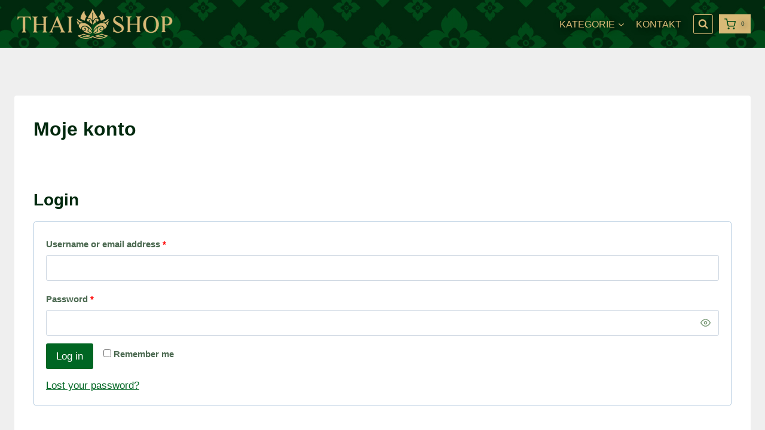

--- FILE ---
content_type: text/css
request_url: https://kuchniatajska.pl/wp-content/plugins/flexible-checkout-fields/assets/css/new-front.css?ver=3.4.2
body_size: 9253
content:
@keyframes rotate{0%{transform:rotate(0deg)}to{transform:rotate(1turn)}}@font-face{font-family:fcf-icomoon;font-style:normal;font-weight:400;src:url(../fonts/icons/icomoon.eot?ver=14452551);src:url(../fonts/icons/icomoon.woff?ver=14452551) format("woff"),url(../fonts/icons/icomoon.eot?ver=14452551#iefix) format("embedded-opentype"),url(../fonts/icons/icomoon.ttf?ver=14452551) format("truetype"),url(../fonts/icons/icomoon.svg?ver=14452551#icomoon) format("svg")}.icon-align-left:before{content:"\e900"!important}.icon-align-left:before,.icon-at-email:before{speak:none;-webkit-font-smoothing:antialiased;-moz-osx-font-smoothing:grayscale;font-family:fcf-icomoon!important;font-style:normal;font-variant:normal;font-weight:400;text-transform:none}.icon-at-email:before{content:"\e92b"!important}.icon-bookmark:before{content:"\e920"!important}.icon-bookmark:before,.icon-brush:before{speak:none;-webkit-font-smoothing:antialiased;-moz-osx-font-smoothing:grayscale;font-family:fcf-icomoon!important;font-style:normal;font-variant:normal;font-weight:400;text-transform:none}.icon-brush:before{content:"\e901"!important}.icon-calendar-alt:before{content:"\e902"!important}.icon-calendar-alt:before,.icon-caret-down:before{speak:none;-webkit-font-smoothing:antialiased;-moz-osx-font-smoothing:grayscale;font-family:fcf-icomoon!important;font-style:normal;font-variant:normal;font-weight:400;text-transform:none}.icon-caret-down:before{content:"\e903"!important}.icon-caret-left:before{content:"\e904"!important}.icon-caret-left:before,.icon-caret-right:before{speak:none;-webkit-font-smoothing:antialiased;-moz-osx-font-smoothing:grayscale;font-family:fcf-icomoon!important;font-style:normal;font-variant:normal;font-weight:400;text-transform:none}.icon-caret-right:before{content:"\e905"!important}.icon-caret-up:before{content:"\e906"!important}.icon-caret-up:before,.icon-check:before{speak:none;-webkit-font-smoothing:antialiased;-moz-osx-font-smoothing:grayscale;font-family:fcf-icomoon!important;font-style:normal;font-variant:normal;font-weight:400;text-transform:none}.icon-check:before{content:"\e907"!important}.icon-check-double:before{content:"\e92a"!important}.icon-check-double:before,.icon-check-square:before{speak:none;-webkit-font-smoothing:antialiased;-moz-osx-font-smoothing:grayscale;font-family:fcf-icomoon!important;font-style:normal;font-variant:normal;font-weight:400;text-transform:none}.icon-check-square:before{content:"\e908"!important}.icon-check-square-multi:before{content:"\e92f"!important}.icon-check-square-multi:before,.icon-clock:before{speak:none;-webkit-font-smoothing:antialiased;-moz-osx-font-smoothing:grayscale;font-family:fcf-icomoon!important;font-style:normal;font-variant:normal;font-weight:400;text-transform:none}.icon-clock:before{content:"\e909"!important}.icon-code:before{content:"\e90a"!important}.icon-code:before,.icon-cog:before{speak:none;-webkit-font-smoothing:antialiased;-moz-osx-font-smoothing:grayscale;font-family:fcf-icomoon!important;font-style:normal;font-variant:normal;font-weight:400;text-transform:none}.icon-cog:before{content:"\e90b"!important}.icon-cogs:before{content:"\e90c"!important}.icon-cogs:before,.icon-digits:before{speak:none;-webkit-font-smoothing:antialiased;-moz-osx-font-smoothing:grayscale;font-family:fcf-icomoon!important;font-style:normal;font-variant:normal;font-weight:400;text-transform:none}.icon-digits:before{content:"\e929"!important}.icon-dollar-sign:before{content:"\e90d"!important}.icon-dollar-sign:before,.icon-ellipsis-v:before{speak:none;-webkit-font-smoothing:antialiased;-moz-osx-font-smoothing:grayscale;font-family:fcf-icomoon!important;font-style:normal;font-variant:normal;font-weight:400;text-transform:none}.icon-ellipsis-v:before{content:"\e90e"!important}.icon-exchange-alt:before{content:"\e90f"!important}.icon-exchange-alt:before,.icon-exclamation-triangle:before{speak:none;-webkit-font-smoothing:antialiased;-moz-osx-font-smoothing:grayscale;font-family:fcf-icomoon!important;font-style:normal;font-variant:normal;font-weight:400;text-transform:none}.icon-exclamation-triangle:before{content:"\e926"!important}.icon-eye:before{content:"\e910"!important}.icon-eye-slash:before,.icon-eye:before{speak:none;-webkit-font-smoothing:antialiased;-moz-osx-font-smoothing:grayscale;font-family:fcf-icomoon!important;font-style:normal;font-variant:normal;font-weight:400;text-transform:none}.icon-eye-slash:before{content:"\e931"!important}.icon-font:before{content:"\e911"!important}.icon-font:before,.icon-heading:before{speak:none;-webkit-font-smoothing:antialiased;-moz-osx-font-smoothing:grayscale;font-family:fcf-icomoon!important;font-style:normal;font-variant:normal;font-weight:400;text-transform:none}.icon-heading:before{content:"\e912"!important}.icon-heart:before{content:"\e921"!important}.icon-heart:before,.icon-image:before{speak:none;-webkit-font-smoothing:antialiased;-moz-osx-font-smoothing:grayscale;font-family:fcf-icomoon!important;font-style:normal;font-variant:normal;font-weight:400;text-transform:none}.icon-image:before{content:"\e927"!important}.icon-images:before{content:"\e928"!important}.icon-images:before,.icon-link:before{speak:none;-webkit-font-smoothing:antialiased;-moz-osx-font-smoothing:grayscale;font-family:fcf-icomoon!important;font-style:normal;font-variant:normal;font-weight:400;text-transform:none}.icon-link:before{content:"\e92d"!important}.icon-list-ul:before{content:"\e913"!important}.icon-list-ul:before,.icon-long-arrow-alt-down:before{speak:none;-webkit-font-smoothing:antialiased;-moz-osx-font-smoothing:grayscale;font-family:fcf-icomoon!important;font-style:normal;font-variant:normal;font-weight:400;text-transform:none}.icon-long-arrow-alt-down:before{content:"\e914"!important}.icon-long-arrow-alt-left:before{content:"\e915"!important}.icon-long-arrow-alt-left:before,.icon-long-arrow-alt-right:before{speak:none;-webkit-font-smoothing:antialiased;-moz-osx-font-smoothing:grayscale;font-family:fcf-icomoon!important;font-style:normal;font-variant:normal;font-weight:400;text-transform:none}.icon-long-arrow-alt-right:before{content:"\e916"!important}.icon-long-arrow-alt-up:before{content:"\e917"!important}.icon-long-arrow-alt-up:before,.icon-magic:before{speak:none;-webkit-font-smoothing:antialiased;-moz-osx-font-smoothing:grayscale;font-family:fcf-icomoon!important;font-style:normal;font-variant:normal;font-weight:400;text-transform:none}.icon-magic:before{content:"\e918"!important}.icon-paint-brush:before{content:"\e92e"!important}.icon-paint-brush:before,.icon-palette:before{speak:none;-webkit-font-smoothing:antialiased;-moz-osx-font-smoothing:grayscale;font-family:fcf-icomoon!important;font-style:normal;font-variant:normal;font-weight:400;text-transform:none}.icon-palette:before{content:"\e919"!important}.icon-paragraph:before{content:"\e92c"!important}.icon-paragraph:before,.icon-phone:before{speak:none;-webkit-font-smoothing:antialiased;-moz-osx-font-smoothing:grayscale;font-family:fcf-icomoon!important;font-style:normal;font-variant:normal;font-weight:400;text-transform:none}.icon-phone:before{content:"\e930"!important}.icon-plugin-symbol:before{content:"\e923"!important}.icon-plugin-symbol:before,.icon-plus:before{speak:none;-webkit-font-smoothing:antialiased;-moz-osx-font-smoothing:grayscale;font-family:fcf-icomoon!important;font-style:normal;font-variant:normal;font-weight:400;text-transform:none}.icon-plus:before{content:"\e91a"!important}.icon-question-circle:before{content:"\e91b"!important}.icon-question-circle:before,.icon-spinner:before{speak:none;-webkit-font-smoothing:antialiased;-moz-osx-font-smoothing:grayscale;font-family:fcf-icomoon!important;font-style:normal;font-variant:normal;font-weight:400;text-transform:none}.icon-spinner:before{content:"\e925"!important}.icon-star:before{content:"\e922"!important}.icon-star:before,.icon-tasks:before{speak:none;-webkit-font-smoothing:antialiased;-moz-osx-font-smoothing:grayscale;font-family:fcf-icomoon!important;font-style:normal;font-variant:normal;font-weight:400;text-transform:none}.icon-tasks:before{content:"\e91d"!important}.icon-tasks-alt:before{content:"\e91c"!important}.icon-tasks-alt:before,.icon-times:before{speak:none;-webkit-font-smoothing:antialiased;-moz-osx-font-smoothing:grayscale;font-family:fcf-icomoon!important;font-style:normal;font-variant:normal;font-weight:400;text-transform:none}.icon-times:before{content:"\e91e"!important}.icon-trash-alt:before{content:"\e924"!important}.icon-trash-alt:before,.icon-upload:before{speak:none;-webkit-font-smoothing:antialiased;-moz-osx-font-smoothing:grayscale;font-family:fcf-icomoon!important;font-style:normal;font-variant:normal;font-weight:400;text-transform:none}.icon-upload:before{content:"\e91f"!important}.picker_wrapper.popup{background-color:#fff!important;border:1px solid #e2e4e7!important;bottom:auto!important;box-shadow:none!important;left:0!important;margin:0!important;right:auto!important;top:0!important}.picker_wrapper.popup .picker_arrow,.picker_wrapper.popup .picker_done{display:none!important}.fpf-image img{height:auto;max-width:100%}.fcf-admin-fields .form-row label,.fcf-admin-fields .form-row legend{display:block;margin-bottom:.5em}#your-profile .fcf-admin-fields label,#your-profile .fcf-admin-fields legend{font-size:13px}.fcf-admin-fields .form-row{float:none;width:100%}
